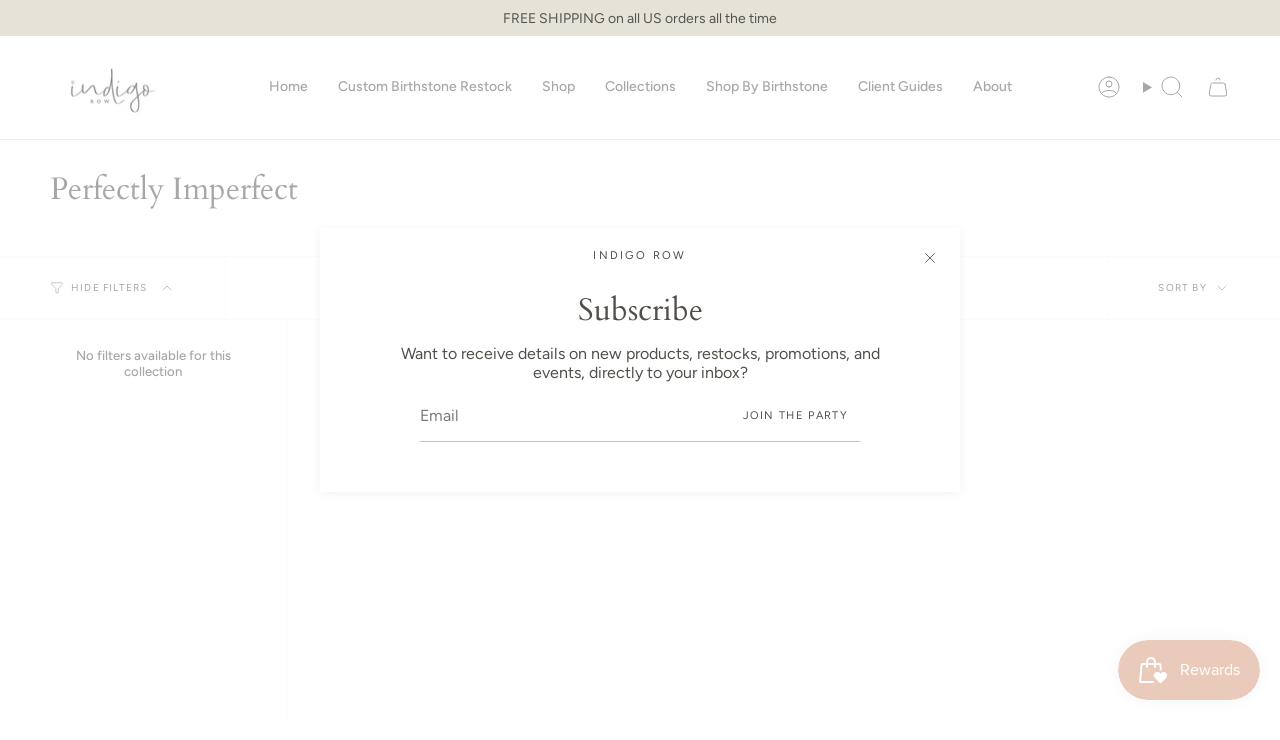

--- FILE ---
content_type: text/css
request_url: https://shopindigorow.com/cdn/shop/t/16/assets/font-settings.css?v=181304610408904083631759333463
body_size: 323
content:
@font-face{font-family:Cardo;font-weight:400;font-style:normal;font-display:swap;src:url(//shopindigorow.com/cdn/fonts/cardo/cardo_n4.8d7bdd0369840597cbb62dc8a447619701d8d34a.woff2?h1=c2hvcGluZGlnb3Jvdy5jb20&h2=aW5kaWdvLXJvdy5hY2NvdW50Lm15c2hvcGlmeS5jb20&hmac=43a43fc538b3dd45edfa4cb4141b481d23d4d2d16b217bb27cab837ef3fda6e7) format("woff2"),url(//shopindigorow.com/cdn/fonts/cardo/cardo_n4.23b63d1eff80cb5da813c4cccb6427058253ce24.woff?h1=c2hvcGluZGlnb3Jvdy5jb20&h2=aW5kaWdvLXJvdy5hY2NvdW50Lm15c2hvcGlmeS5jb20&hmac=b74a5bb912233ab971a4454bb416c306e8b05ea336b186e2cc693844c1b631ce) format("woff")}@font-face{font-family:Figtree;font-weight:400;font-style:normal;font-display:swap;src:url(//shopindigorow.com/cdn/fonts/figtree/figtree_n4.3c0838aba1701047e60be6a99a1b0a40ce9b8419.woff2?h1=c2hvcGluZGlnb3Jvdy5jb20&h2=aW5kaWdvLXJvdy5hY2NvdW50Lm15c2hvcGlmeS5jb20&hmac=6895ecfae10b7a501f6e86175633872950eb16c45bfa5d5e1b9ca1030fb3eec0) format("woff2"),url(//shopindigorow.com/cdn/fonts/figtree/figtree_n4.c0575d1db21fc3821f17fd6617d3dee552312137.woff?h1=c2hvcGluZGlnb3Jvdy5jb20&h2=aW5kaWdvLXJvdy5hY2NvdW50Lm15c2hvcGlmeS5jb20&hmac=9c31a2fcf40741bd06799360e7c7faba49abeaef277537d96860a7e750afa173) format("woff")}@font-face{font-family:Figtree;font-weight:400;font-style:normal;font-display:swap;src:url(//shopindigorow.com/cdn/fonts/figtree/figtree_n4.3c0838aba1701047e60be6a99a1b0a40ce9b8419.woff2?h1=c2hvcGluZGlnb3Jvdy5jb20&h2=aW5kaWdvLXJvdy5hY2NvdW50Lm15c2hvcGlmeS5jb20&hmac=6895ecfae10b7a501f6e86175633872950eb16c45bfa5d5e1b9ca1030fb3eec0) format("woff2"),url(//shopindigorow.com/cdn/fonts/figtree/figtree_n4.c0575d1db21fc3821f17fd6617d3dee552312137.woff?h1=c2hvcGluZGlnb3Jvdy5jb20&h2=aW5kaWdvLXJvdy5hY2NvdW50Lm15c2hvcGlmeS5jb20&hmac=9c31a2fcf40741bd06799360e7c7faba49abeaef277537d96860a7e750afa173) format("woff")}@font-face{font-family:Cardo;font-weight:700;font-style:normal;font-display:swap;src:url(//shopindigorow.com/cdn/fonts/cardo/cardo_n7.d1764502b55968f897125797ed59f6abd5dc8593.woff2?h1=c2hvcGluZGlnb3Jvdy5jb20&h2=aW5kaWdvLXJvdy5hY2NvdW50Lm15c2hvcGlmeS5jb20&hmac=cc09692263ff28d5fa0708701ca8a5d38aab70395bbf28c840803123f3e1ffbe) format("woff2"),url(//shopindigorow.com/cdn/fonts/cardo/cardo_n7.b5d64d4147ade913d679fed9918dc44cbe8121d2.woff?h1=c2hvcGluZGlnb3Jvdy5jb20&h2=aW5kaWdvLXJvdy5hY2NvdW50Lm15c2hvcGlmeS5jb20&hmac=ab114b8acfd86a1a670705d6f8031e59106f78c5226634b69d65fee902f1f281) format("woff")}@font-face{font-family:Figtree;font-weight:500;font-style:normal;font-display:swap;src:url(//shopindigorow.com/cdn/fonts/figtree/figtree_n5.3b6b7df38aa5986536945796e1f947445832047c.woff2?h1=c2hvcGluZGlnb3Jvdy5jb20&h2=aW5kaWdvLXJvdy5hY2NvdW50Lm15c2hvcGlmeS5jb20&hmac=c800193860483d9bdf143ec73420d22fb2dd214aa15f19effe0100a216e8ec50) format("woff2"),url(//shopindigorow.com/cdn/fonts/figtree/figtree_n5.f26bf6dcae278b0ed902605f6605fa3338e81dab.woff?h1=c2hvcGluZGlnb3Jvdy5jb20&h2=aW5kaWdvLXJvdy5hY2NvdW50Lm15c2hvcGlmeS5jb20&hmac=fcea4e814742c7d128c38852a756e7050276e473764b7723764f621bc5bc6f42) format("woff")}@font-face{font-family:Figtree;font-weight:400;font-style:italic;font-display:swap;src:url(//shopindigorow.com/cdn/fonts/figtree/figtree_i4.89f7a4275c064845c304a4cf8a4a586060656db2.woff2?h1=c2hvcGluZGlnb3Jvdy5jb20&h2=aW5kaWdvLXJvdy5hY2NvdW50Lm15c2hvcGlmeS5jb20&hmac=d960126ecebadb770ddcdd06698f742cdaa61a4d7d4cc1ac4dacd2c33778862d) format("woff2"),url(//shopindigorow.com/cdn/fonts/figtree/figtree_i4.6f955aaaafc55a22ffc1f32ecf3756859a5ad3e2.woff?h1=c2hvcGluZGlnb3Jvdy5jb20&h2=aW5kaWdvLXJvdy5hY2NvdW50Lm15c2hvcGlmeS5jb20&hmac=8516d3073db651a802d5e3073b644444b44f29f912932da034feb1fe0f8b2d8e) format("woff")}@font-face{font-family:Figtree;font-weight:500;font-style:italic;font-display:swap;src:url(//shopindigorow.com/cdn/fonts/figtree/figtree_i5.969396f679a62854cf82dbf67acc5721e41351f0.woff2?h1=c2hvcGluZGlnb3Jvdy5jb20&h2=aW5kaWdvLXJvdy5hY2NvdW50Lm15c2hvcGlmeS5jb20&hmac=e24a2a14478eb5f3d19470256a5098d9121cd599f4fd1e8032c8fe997a552b33) format("woff2"),url(//shopindigorow.com/cdn/fonts/figtree/figtree_i5.93bc1cad6c73ca9815f9777c49176dfc9d2890dd.woff?h1=c2hvcGluZGlnb3Jvdy5jb20&h2=aW5kaWdvLXJvdy5hY2NvdW50Lm15c2hvcGlmeS5jb20&hmac=12192a34ccfe227d5b45e68624c0b100d28dca29a14ba1f7c06dcdc9086669b8) format("woff")}
/*# sourceMappingURL=/cdn/shop/t/16/assets/font-settings.css.map?v=181304610408904083631759333463 */
